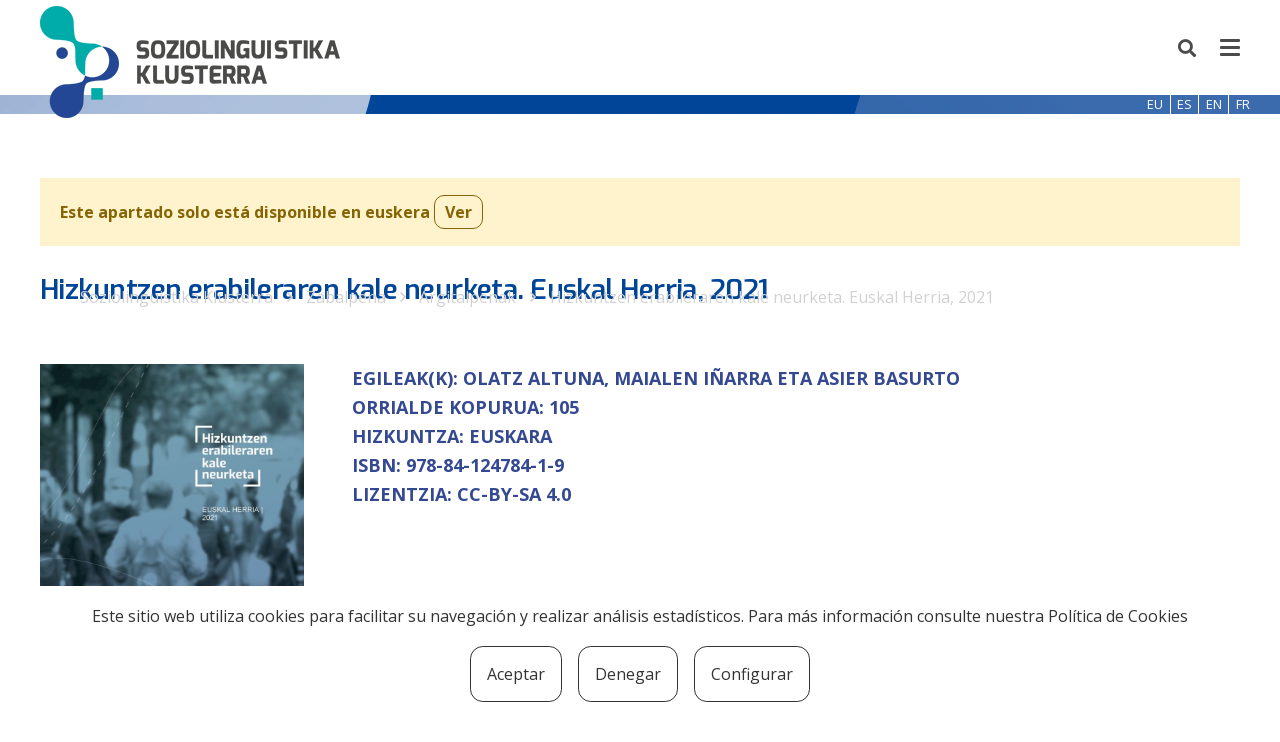

--- FILE ---
content_type: text/html; charset=utf-8
request_url: https://www.google.com/recaptcha/api2/anchor?ar=1&k=6Lf-A8AZAAAAAG7THXdpgwf8AyVyEoCFYiFN1yNs&co=aHR0cHM6Ly9zb3ppb2xpbmd1aXN0aWthLmV1czo0NDM.&hl=en&v=PoyoqOPhxBO7pBk68S4YbpHZ&size=invisible&anchor-ms=20000&execute-ms=30000&cb=2phz4mm5gwuq
body_size: 48907
content:
<!DOCTYPE HTML><html dir="ltr" lang="en"><head><meta http-equiv="Content-Type" content="text/html; charset=UTF-8">
<meta http-equiv="X-UA-Compatible" content="IE=edge">
<title>reCAPTCHA</title>
<style type="text/css">
/* cyrillic-ext */
@font-face {
  font-family: 'Roboto';
  font-style: normal;
  font-weight: 400;
  font-stretch: 100%;
  src: url(//fonts.gstatic.com/s/roboto/v48/KFO7CnqEu92Fr1ME7kSn66aGLdTylUAMa3GUBHMdazTgWw.woff2) format('woff2');
  unicode-range: U+0460-052F, U+1C80-1C8A, U+20B4, U+2DE0-2DFF, U+A640-A69F, U+FE2E-FE2F;
}
/* cyrillic */
@font-face {
  font-family: 'Roboto';
  font-style: normal;
  font-weight: 400;
  font-stretch: 100%;
  src: url(//fonts.gstatic.com/s/roboto/v48/KFO7CnqEu92Fr1ME7kSn66aGLdTylUAMa3iUBHMdazTgWw.woff2) format('woff2');
  unicode-range: U+0301, U+0400-045F, U+0490-0491, U+04B0-04B1, U+2116;
}
/* greek-ext */
@font-face {
  font-family: 'Roboto';
  font-style: normal;
  font-weight: 400;
  font-stretch: 100%;
  src: url(//fonts.gstatic.com/s/roboto/v48/KFO7CnqEu92Fr1ME7kSn66aGLdTylUAMa3CUBHMdazTgWw.woff2) format('woff2');
  unicode-range: U+1F00-1FFF;
}
/* greek */
@font-face {
  font-family: 'Roboto';
  font-style: normal;
  font-weight: 400;
  font-stretch: 100%;
  src: url(//fonts.gstatic.com/s/roboto/v48/KFO7CnqEu92Fr1ME7kSn66aGLdTylUAMa3-UBHMdazTgWw.woff2) format('woff2');
  unicode-range: U+0370-0377, U+037A-037F, U+0384-038A, U+038C, U+038E-03A1, U+03A3-03FF;
}
/* math */
@font-face {
  font-family: 'Roboto';
  font-style: normal;
  font-weight: 400;
  font-stretch: 100%;
  src: url(//fonts.gstatic.com/s/roboto/v48/KFO7CnqEu92Fr1ME7kSn66aGLdTylUAMawCUBHMdazTgWw.woff2) format('woff2');
  unicode-range: U+0302-0303, U+0305, U+0307-0308, U+0310, U+0312, U+0315, U+031A, U+0326-0327, U+032C, U+032F-0330, U+0332-0333, U+0338, U+033A, U+0346, U+034D, U+0391-03A1, U+03A3-03A9, U+03B1-03C9, U+03D1, U+03D5-03D6, U+03F0-03F1, U+03F4-03F5, U+2016-2017, U+2034-2038, U+203C, U+2040, U+2043, U+2047, U+2050, U+2057, U+205F, U+2070-2071, U+2074-208E, U+2090-209C, U+20D0-20DC, U+20E1, U+20E5-20EF, U+2100-2112, U+2114-2115, U+2117-2121, U+2123-214F, U+2190, U+2192, U+2194-21AE, U+21B0-21E5, U+21F1-21F2, U+21F4-2211, U+2213-2214, U+2216-22FF, U+2308-230B, U+2310, U+2319, U+231C-2321, U+2336-237A, U+237C, U+2395, U+239B-23B7, U+23D0, U+23DC-23E1, U+2474-2475, U+25AF, U+25B3, U+25B7, U+25BD, U+25C1, U+25CA, U+25CC, U+25FB, U+266D-266F, U+27C0-27FF, U+2900-2AFF, U+2B0E-2B11, U+2B30-2B4C, U+2BFE, U+3030, U+FF5B, U+FF5D, U+1D400-1D7FF, U+1EE00-1EEFF;
}
/* symbols */
@font-face {
  font-family: 'Roboto';
  font-style: normal;
  font-weight: 400;
  font-stretch: 100%;
  src: url(//fonts.gstatic.com/s/roboto/v48/KFO7CnqEu92Fr1ME7kSn66aGLdTylUAMaxKUBHMdazTgWw.woff2) format('woff2');
  unicode-range: U+0001-000C, U+000E-001F, U+007F-009F, U+20DD-20E0, U+20E2-20E4, U+2150-218F, U+2190, U+2192, U+2194-2199, U+21AF, U+21E6-21F0, U+21F3, U+2218-2219, U+2299, U+22C4-22C6, U+2300-243F, U+2440-244A, U+2460-24FF, U+25A0-27BF, U+2800-28FF, U+2921-2922, U+2981, U+29BF, U+29EB, U+2B00-2BFF, U+4DC0-4DFF, U+FFF9-FFFB, U+10140-1018E, U+10190-1019C, U+101A0, U+101D0-101FD, U+102E0-102FB, U+10E60-10E7E, U+1D2C0-1D2D3, U+1D2E0-1D37F, U+1F000-1F0FF, U+1F100-1F1AD, U+1F1E6-1F1FF, U+1F30D-1F30F, U+1F315, U+1F31C, U+1F31E, U+1F320-1F32C, U+1F336, U+1F378, U+1F37D, U+1F382, U+1F393-1F39F, U+1F3A7-1F3A8, U+1F3AC-1F3AF, U+1F3C2, U+1F3C4-1F3C6, U+1F3CA-1F3CE, U+1F3D4-1F3E0, U+1F3ED, U+1F3F1-1F3F3, U+1F3F5-1F3F7, U+1F408, U+1F415, U+1F41F, U+1F426, U+1F43F, U+1F441-1F442, U+1F444, U+1F446-1F449, U+1F44C-1F44E, U+1F453, U+1F46A, U+1F47D, U+1F4A3, U+1F4B0, U+1F4B3, U+1F4B9, U+1F4BB, U+1F4BF, U+1F4C8-1F4CB, U+1F4D6, U+1F4DA, U+1F4DF, U+1F4E3-1F4E6, U+1F4EA-1F4ED, U+1F4F7, U+1F4F9-1F4FB, U+1F4FD-1F4FE, U+1F503, U+1F507-1F50B, U+1F50D, U+1F512-1F513, U+1F53E-1F54A, U+1F54F-1F5FA, U+1F610, U+1F650-1F67F, U+1F687, U+1F68D, U+1F691, U+1F694, U+1F698, U+1F6AD, U+1F6B2, U+1F6B9-1F6BA, U+1F6BC, U+1F6C6-1F6CF, U+1F6D3-1F6D7, U+1F6E0-1F6EA, U+1F6F0-1F6F3, U+1F6F7-1F6FC, U+1F700-1F7FF, U+1F800-1F80B, U+1F810-1F847, U+1F850-1F859, U+1F860-1F887, U+1F890-1F8AD, U+1F8B0-1F8BB, U+1F8C0-1F8C1, U+1F900-1F90B, U+1F93B, U+1F946, U+1F984, U+1F996, U+1F9E9, U+1FA00-1FA6F, U+1FA70-1FA7C, U+1FA80-1FA89, U+1FA8F-1FAC6, U+1FACE-1FADC, U+1FADF-1FAE9, U+1FAF0-1FAF8, U+1FB00-1FBFF;
}
/* vietnamese */
@font-face {
  font-family: 'Roboto';
  font-style: normal;
  font-weight: 400;
  font-stretch: 100%;
  src: url(//fonts.gstatic.com/s/roboto/v48/KFO7CnqEu92Fr1ME7kSn66aGLdTylUAMa3OUBHMdazTgWw.woff2) format('woff2');
  unicode-range: U+0102-0103, U+0110-0111, U+0128-0129, U+0168-0169, U+01A0-01A1, U+01AF-01B0, U+0300-0301, U+0303-0304, U+0308-0309, U+0323, U+0329, U+1EA0-1EF9, U+20AB;
}
/* latin-ext */
@font-face {
  font-family: 'Roboto';
  font-style: normal;
  font-weight: 400;
  font-stretch: 100%;
  src: url(//fonts.gstatic.com/s/roboto/v48/KFO7CnqEu92Fr1ME7kSn66aGLdTylUAMa3KUBHMdazTgWw.woff2) format('woff2');
  unicode-range: U+0100-02BA, U+02BD-02C5, U+02C7-02CC, U+02CE-02D7, U+02DD-02FF, U+0304, U+0308, U+0329, U+1D00-1DBF, U+1E00-1E9F, U+1EF2-1EFF, U+2020, U+20A0-20AB, U+20AD-20C0, U+2113, U+2C60-2C7F, U+A720-A7FF;
}
/* latin */
@font-face {
  font-family: 'Roboto';
  font-style: normal;
  font-weight: 400;
  font-stretch: 100%;
  src: url(//fonts.gstatic.com/s/roboto/v48/KFO7CnqEu92Fr1ME7kSn66aGLdTylUAMa3yUBHMdazQ.woff2) format('woff2');
  unicode-range: U+0000-00FF, U+0131, U+0152-0153, U+02BB-02BC, U+02C6, U+02DA, U+02DC, U+0304, U+0308, U+0329, U+2000-206F, U+20AC, U+2122, U+2191, U+2193, U+2212, U+2215, U+FEFF, U+FFFD;
}
/* cyrillic-ext */
@font-face {
  font-family: 'Roboto';
  font-style: normal;
  font-weight: 500;
  font-stretch: 100%;
  src: url(//fonts.gstatic.com/s/roboto/v48/KFO7CnqEu92Fr1ME7kSn66aGLdTylUAMa3GUBHMdazTgWw.woff2) format('woff2');
  unicode-range: U+0460-052F, U+1C80-1C8A, U+20B4, U+2DE0-2DFF, U+A640-A69F, U+FE2E-FE2F;
}
/* cyrillic */
@font-face {
  font-family: 'Roboto';
  font-style: normal;
  font-weight: 500;
  font-stretch: 100%;
  src: url(//fonts.gstatic.com/s/roboto/v48/KFO7CnqEu92Fr1ME7kSn66aGLdTylUAMa3iUBHMdazTgWw.woff2) format('woff2');
  unicode-range: U+0301, U+0400-045F, U+0490-0491, U+04B0-04B1, U+2116;
}
/* greek-ext */
@font-face {
  font-family: 'Roboto';
  font-style: normal;
  font-weight: 500;
  font-stretch: 100%;
  src: url(//fonts.gstatic.com/s/roboto/v48/KFO7CnqEu92Fr1ME7kSn66aGLdTylUAMa3CUBHMdazTgWw.woff2) format('woff2');
  unicode-range: U+1F00-1FFF;
}
/* greek */
@font-face {
  font-family: 'Roboto';
  font-style: normal;
  font-weight: 500;
  font-stretch: 100%;
  src: url(//fonts.gstatic.com/s/roboto/v48/KFO7CnqEu92Fr1ME7kSn66aGLdTylUAMa3-UBHMdazTgWw.woff2) format('woff2');
  unicode-range: U+0370-0377, U+037A-037F, U+0384-038A, U+038C, U+038E-03A1, U+03A3-03FF;
}
/* math */
@font-face {
  font-family: 'Roboto';
  font-style: normal;
  font-weight: 500;
  font-stretch: 100%;
  src: url(//fonts.gstatic.com/s/roboto/v48/KFO7CnqEu92Fr1ME7kSn66aGLdTylUAMawCUBHMdazTgWw.woff2) format('woff2');
  unicode-range: U+0302-0303, U+0305, U+0307-0308, U+0310, U+0312, U+0315, U+031A, U+0326-0327, U+032C, U+032F-0330, U+0332-0333, U+0338, U+033A, U+0346, U+034D, U+0391-03A1, U+03A3-03A9, U+03B1-03C9, U+03D1, U+03D5-03D6, U+03F0-03F1, U+03F4-03F5, U+2016-2017, U+2034-2038, U+203C, U+2040, U+2043, U+2047, U+2050, U+2057, U+205F, U+2070-2071, U+2074-208E, U+2090-209C, U+20D0-20DC, U+20E1, U+20E5-20EF, U+2100-2112, U+2114-2115, U+2117-2121, U+2123-214F, U+2190, U+2192, U+2194-21AE, U+21B0-21E5, U+21F1-21F2, U+21F4-2211, U+2213-2214, U+2216-22FF, U+2308-230B, U+2310, U+2319, U+231C-2321, U+2336-237A, U+237C, U+2395, U+239B-23B7, U+23D0, U+23DC-23E1, U+2474-2475, U+25AF, U+25B3, U+25B7, U+25BD, U+25C1, U+25CA, U+25CC, U+25FB, U+266D-266F, U+27C0-27FF, U+2900-2AFF, U+2B0E-2B11, U+2B30-2B4C, U+2BFE, U+3030, U+FF5B, U+FF5D, U+1D400-1D7FF, U+1EE00-1EEFF;
}
/* symbols */
@font-face {
  font-family: 'Roboto';
  font-style: normal;
  font-weight: 500;
  font-stretch: 100%;
  src: url(//fonts.gstatic.com/s/roboto/v48/KFO7CnqEu92Fr1ME7kSn66aGLdTylUAMaxKUBHMdazTgWw.woff2) format('woff2');
  unicode-range: U+0001-000C, U+000E-001F, U+007F-009F, U+20DD-20E0, U+20E2-20E4, U+2150-218F, U+2190, U+2192, U+2194-2199, U+21AF, U+21E6-21F0, U+21F3, U+2218-2219, U+2299, U+22C4-22C6, U+2300-243F, U+2440-244A, U+2460-24FF, U+25A0-27BF, U+2800-28FF, U+2921-2922, U+2981, U+29BF, U+29EB, U+2B00-2BFF, U+4DC0-4DFF, U+FFF9-FFFB, U+10140-1018E, U+10190-1019C, U+101A0, U+101D0-101FD, U+102E0-102FB, U+10E60-10E7E, U+1D2C0-1D2D3, U+1D2E0-1D37F, U+1F000-1F0FF, U+1F100-1F1AD, U+1F1E6-1F1FF, U+1F30D-1F30F, U+1F315, U+1F31C, U+1F31E, U+1F320-1F32C, U+1F336, U+1F378, U+1F37D, U+1F382, U+1F393-1F39F, U+1F3A7-1F3A8, U+1F3AC-1F3AF, U+1F3C2, U+1F3C4-1F3C6, U+1F3CA-1F3CE, U+1F3D4-1F3E0, U+1F3ED, U+1F3F1-1F3F3, U+1F3F5-1F3F7, U+1F408, U+1F415, U+1F41F, U+1F426, U+1F43F, U+1F441-1F442, U+1F444, U+1F446-1F449, U+1F44C-1F44E, U+1F453, U+1F46A, U+1F47D, U+1F4A3, U+1F4B0, U+1F4B3, U+1F4B9, U+1F4BB, U+1F4BF, U+1F4C8-1F4CB, U+1F4D6, U+1F4DA, U+1F4DF, U+1F4E3-1F4E6, U+1F4EA-1F4ED, U+1F4F7, U+1F4F9-1F4FB, U+1F4FD-1F4FE, U+1F503, U+1F507-1F50B, U+1F50D, U+1F512-1F513, U+1F53E-1F54A, U+1F54F-1F5FA, U+1F610, U+1F650-1F67F, U+1F687, U+1F68D, U+1F691, U+1F694, U+1F698, U+1F6AD, U+1F6B2, U+1F6B9-1F6BA, U+1F6BC, U+1F6C6-1F6CF, U+1F6D3-1F6D7, U+1F6E0-1F6EA, U+1F6F0-1F6F3, U+1F6F7-1F6FC, U+1F700-1F7FF, U+1F800-1F80B, U+1F810-1F847, U+1F850-1F859, U+1F860-1F887, U+1F890-1F8AD, U+1F8B0-1F8BB, U+1F8C0-1F8C1, U+1F900-1F90B, U+1F93B, U+1F946, U+1F984, U+1F996, U+1F9E9, U+1FA00-1FA6F, U+1FA70-1FA7C, U+1FA80-1FA89, U+1FA8F-1FAC6, U+1FACE-1FADC, U+1FADF-1FAE9, U+1FAF0-1FAF8, U+1FB00-1FBFF;
}
/* vietnamese */
@font-face {
  font-family: 'Roboto';
  font-style: normal;
  font-weight: 500;
  font-stretch: 100%;
  src: url(//fonts.gstatic.com/s/roboto/v48/KFO7CnqEu92Fr1ME7kSn66aGLdTylUAMa3OUBHMdazTgWw.woff2) format('woff2');
  unicode-range: U+0102-0103, U+0110-0111, U+0128-0129, U+0168-0169, U+01A0-01A1, U+01AF-01B0, U+0300-0301, U+0303-0304, U+0308-0309, U+0323, U+0329, U+1EA0-1EF9, U+20AB;
}
/* latin-ext */
@font-face {
  font-family: 'Roboto';
  font-style: normal;
  font-weight: 500;
  font-stretch: 100%;
  src: url(//fonts.gstatic.com/s/roboto/v48/KFO7CnqEu92Fr1ME7kSn66aGLdTylUAMa3KUBHMdazTgWw.woff2) format('woff2');
  unicode-range: U+0100-02BA, U+02BD-02C5, U+02C7-02CC, U+02CE-02D7, U+02DD-02FF, U+0304, U+0308, U+0329, U+1D00-1DBF, U+1E00-1E9F, U+1EF2-1EFF, U+2020, U+20A0-20AB, U+20AD-20C0, U+2113, U+2C60-2C7F, U+A720-A7FF;
}
/* latin */
@font-face {
  font-family: 'Roboto';
  font-style: normal;
  font-weight: 500;
  font-stretch: 100%;
  src: url(//fonts.gstatic.com/s/roboto/v48/KFO7CnqEu92Fr1ME7kSn66aGLdTylUAMa3yUBHMdazQ.woff2) format('woff2');
  unicode-range: U+0000-00FF, U+0131, U+0152-0153, U+02BB-02BC, U+02C6, U+02DA, U+02DC, U+0304, U+0308, U+0329, U+2000-206F, U+20AC, U+2122, U+2191, U+2193, U+2212, U+2215, U+FEFF, U+FFFD;
}
/* cyrillic-ext */
@font-face {
  font-family: 'Roboto';
  font-style: normal;
  font-weight: 900;
  font-stretch: 100%;
  src: url(//fonts.gstatic.com/s/roboto/v48/KFO7CnqEu92Fr1ME7kSn66aGLdTylUAMa3GUBHMdazTgWw.woff2) format('woff2');
  unicode-range: U+0460-052F, U+1C80-1C8A, U+20B4, U+2DE0-2DFF, U+A640-A69F, U+FE2E-FE2F;
}
/* cyrillic */
@font-face {
  font-family: 'Roboto';
  font-style: normal;
  font-weight: 900;
  font-stretch: 100%;
  src: url(//fonts.gstatic.com/s/roboto/v48/KFO7CnqEu92Fr1ME7kSn66aGLdTylUAMa3iUBHMdazTgWw.woff2) format('woff2');
  unicode-range: U+0301, U+0400-045F, U+0490-0491, U+04B0-04B1, U+2116;
}
/* greek-ext */
@font-face {
  font-family: 'Roboto';
  font-style: normal;
  font-weight: 900;
  font-stretch: 100%;
  src: url(//fonts.gstatic.com/s/roboto/v48/KFO7CnqEu92Fr1ME7kSn66aGLdTylUAMa3CUBHMdazTgWw.woff2) format('woff2');
  unicode-range: U+1F00-1FFF;
}
/* greek */
@font-face {
  font-family: 'Roboto';
  font-style: normal;
  font-weight: 900;
  font-stretch: 100%;
  src: url(//fonts.gstatic.com/s/roboto/v48/KFO7CnqEu92Fr1ME7kSn66aGLdTylUAMa3-UBHMdazTgWw.woff2) format('woff2');
  unicode-range: U+0370-0377, U+037A-037F, U+0384-038A, U+038C, U+038E-03A1, U+03A3-03FF;
}
/* math */
@font-face {
  font-family: 'Roboto';
  font-style: normal;
  font-weight: 900;
  font-stretch: 100%;
  src: url(//fonts.gstatic.com/s/roboto/v48/KFO7CnqEu92Fr1ME7kSn66aGLdTylUAMawCUBHMdazTgWw.woff2) format('woff2');
  unicode-range: U+0302-0303, U+0305, U+0307-0308, U+0310, U+0312, U+0315, U+031A, U+0326-0327, U+032C, U+032F-0330, U+0332-0333, U+0338, U+033A, U+0346, U+034D, U+0391-03A1, U+03A3-03A9, U+03B1-03C9, U+03D1, U+03D5-03D6, U+03F0-03F1, U+03F4-03F5, U+2016-2017, U+2034-2038, U+203C, U+2040, U+2043, U+2047, U+2050, U+2057, U+205F, U+2070-2071, U+2074-208E, U+2090-209C, U+20D0-20DC, U+20E1, U+20E5-20EF, U+2100-2112, U+2114-2115, U+2117-2121, U+2123-214F, U+2190, U+2192, U+2194-21AE, U+21B0-21E5, U+21F1-21F2, U+21F4-2211, U+2213-2214, U+2216-22FF, U+2308-230B, U+2310, U+2319, U+231C-2321, U+2336-237A, U+237C, U+2395, U+239B-23B7, U+23D0, U+23DC-23E1, U+2474-2475, U+25AF, U+25B3, U+25B7, U+25BD, U+25C1, U+25CA, U+25CC, U+25FB, U+266D-266F, U+27C0-27FF, U+2900-2AFF, U+2B0E-2B11, U+2B30-2B4C, U+2BFE, U+3030, U+FF5B, U+FF5D, U+1D400-1D7FF, U+1EE00-1EEFF;
}
/* symbols */
@font-face {
  font-family: 'Roboto';
  font-style: normal;
  font-weight: 900;
  font-stretch: 100%;
  src: url(//fonts.gstatic.com/s/roboto/v48/KFO7CnqEu92Fr1ME7kSn66aGLdTylUAMaxKUBHMdazTgWw.woff2) format('woff2');
  unicode-range: U+0001-000C, U+000E-001F, U+007F-009F, U+20DD-20E0, U+20E2-20E4, U+2150-218F, U+2190, U+2192, U+2194-2199, U+21AF, U+21E6-21F0, U+21F3, U+2218-2219, U+2299, U+22C4-22C6, U+2300-243F, U+2440-244A, U+2460-24FF, U+25A0-27BF, U+2800-28FF, U+2921-2922, U+2981, U+29BF, U+29EB, U+2B00-2BFF, U+4DC0-4DFF, U+FFF9-FFFB, U+10140-1018E, U+10190-1019C, U+101A0, U+101D0-101FD, U+102E0-102FB, U+10E60-10E7E, U+1D2C0-1D2D3, U+1D2E0-1D37F, U+1F000-1F0FF, U+1F100-1F1AD, U+1F1E6-1F1FF, U+1F30D-1F30F, U+1F315, U+1F31C, U+1F31E, U+1F320-1F32C, U+1F336, U+1F378, U+1F37D, U+1F382, U+1F393-1F39F, U+1F3A7-1F3A8, U+1F3AC-1F3AF, U+1F3C2, U+1F3C4-1F3C6, U+1F3CA-1F3CE, U+1F3D4-1F3E0, U+1F3ED, U+1F3F1-1F3F3, U+1F3F5-1F3F7, U+1F408, U+1F415, U+1F41F, U+1F426, U+1F43F, U+1F441-1F442, U+1F444, U+1F446-1F449, U+1F44C-1F44E, U+1F453, U+1F46A, U+1F47D, U+1F4A3, U+1F4B0, U+1F4B3, U+1F4B9, U+1F4BB, U+1F4BF, U+1F4C8-1F4CB, U+1F4D6, U+1F4DA, U+1F4DF, U+1F4E3-1F4E6, U+1F4EA-1F4ED, U+1F4F7, U+1F4F9-1F4FB, U+1F4FD-1F4FE, U+1F503, U+1F507-1F50B, U+1F50D, U+1F512-1F513, U+1F53E-1F54A, U+1F54F-1F5FA, U+1F610, U+1F650-1F67F, U+1F687, U+1F68D, U+1F691, U+1F694, U+1F698, U+1F6AD, U+1F6B2, U+1F6B9-1F6BA, U+1F6BC, U+1F6C6-1F6CF, U+1F6D3-1F6D7, U+1F6E0-1F6EA, U+1F6F0-1F6F3, U+1F6F7-1F6FC, U+1F700-1F7FF, U+1F800-1F80B, U+1F810-1F847, U+1F850-1F859, U+1F860-1F887, U+1F890-1F8AD, U+1F8B0-1F8BB, U+1F8C0-1F8C1, U+1F900-1F90B, U+1F93B, U+1F946, U+1F984, U+1F996, U+1F9E9, U+1FA00-1FA6F, U+1FA70-1FA7C, U+1FA80-1FA89, U+1FA8F-1FAC6, U+1FACE-1FADC, U+1FADF-1FAE9, U+1FAF0-1FAF8, U+1FB00-1FBFF;
}
/* vietnamese */
@font-face {
  font-family: 'Roboto';
  font-style: normal;
  font-weight: 900;
  font-stretch: 100%;
  src: url(//fonts.gstatic.com/s/roboto/v48/KFO7CnqEu92Fr1ME7kSn66aGLdTylUAMa3OUBHMdazTgWw.woff2) format('woff2');
  unicode-range: U+0102-0103, U+0110-0111, U+0128-0129, U+0168-0169, U+01A0-01A1, U+01AF-01B0, U+0300-0301, U+0303-0304, U+0308-0309, U+0323, U+0329, U+1EA0-1EF9, U+20AB;
}
/* latin-ext */
@font-face {
  font-family: 'Roboto';
  font-style: normal;
  font-weight: 900;
  font-stretch: 100%;
  src: url(//fonts.gstatic.com/s/roboto/v48/KFO7CnqEu92Fr1ME7kSn66aGLdTylUAMa3KUBHMdazTgWw.woff2) format('woff2');
  unicode-range: U+0100-02BA, U+02BD-02C5, U+02C7-02CC, U+02CE-02D7, U+02DD-02FF, U+0304, U+0308, U+0329, U+1D00-1DBF, U+1E00-1E9F, U+1EF2-1EFF, U+2020, U+20A0-20AB, U+20AD-20C0, U+2113, U+2C60-2C7F, U+A720-A7FF;
}
/* latin */
@font-face {
  font-family: 'Roboto';
  font-style: normal;
  font-weight: 900;
  font-stretch: 100%;
  src: url(//fonts.gstatic.com/s/roboto/v48/KFO7CnqEu92Fr1ME7kSn66aGLdTylUAMa3yUBHMdazQ.woff2) format('woff2');
  unicode-range: U+0000-00FF, U+0131, U+0152-0153, U+02BB-02BC, U+02C6, U+02DA, U+02DC, U+0304, U+0308, U+0329, U+2000-206F, U+20AC, U+2122, U+2191, U+2193, U+2212, U+2215, U+FEFF, U+FFFD;
}

</style>
<link rel="stylesheet" type="text/css" href="https://www.gstatic.com/recaptcha/releases/PoyoqOPhxBO7pBk68S4YbpHZ/styles__ltr.css">
<script nonce="ZCCR9bYHMHdFN3RvnT00dA" type="text/javascript">window['__recaptcha_api'] = 'https://www.google.com/recaptcha/api2/';</script>
<script type="text/javascript" src="https://www.gstatic.com/recaptcha/releases/PoyoqOPhxBO7pBk68S4YbpHZ/recaptcha__en.js" nonce="ZCCR9bYHMHdFN3RvnT00dA">
      
    </script></head>
<body><div id="rc-anchor-alert" class="rc-anchor-alert"></div>
<input type="hidden" id="recaptcha-token" value="[base64]">
<script type="text/javascript" nonce="ZCCR9bYHMHdFN3RvnT00dA">
      recaptcha.anchor.Main.init("[\x22ainput\x22,[\x22bgdata\x22,\x22\x22,\[base64]/[base64]/bmV3IFpbdF0obVswXSk6Sz09Mj9uZXcgWlt0XShtWzBdLG1bMV0pOks9PTM/bmV3IFpbdF0obVswXSxtWzFdLG1bMl0pOks9PTQ/[base64]/[base64]/[base64]/[base64]/[base64]/[base64]/[base64]/[base64]/[base64]/[base64]/[base64]/[base64]/[base64]/[base64]\\u003d\\u003d\x22,\[base64]\\u003d\\u003d\x22,\x22KhAYw43Cm0/[base64]/wo1SW2w3HcOow5nDjsOVQsKnKsOdw7jCqBQTw4bCosK0GcK5NxjDuVcSwrjDh8KTwrTDm8Kew4t8AsO0w7gFMMKAB0ASwp/DvzUgeFg+NjbDrFTDsiNAYDfClMOqw6dmVcKPOBBww6V0UsObwpVmw5XCiQcGdcOVwplnXMKewo4bS2hpw5gawr8awqjDm8Kuw5/Di39aw7Afw4TDiQMrQ8OywrhvUsKELFbCtg7DvloYccKRXXLCkyZ0E8KLJMKdw43CiSDDuHM9wpUUwpl3w610w5HDrMO7w7/DlcKMcgfDlxw4Q2hpCQIJwqh7wpkhwrdiw4twJBDCphDCvMKAwpsTw5BWw5fCk0sew5bCpS7Dv8KKw4rCnn7DuR3Cp8O5BTFlPcOXw5pGwpzCpcOwwqIJwqZ2w6g/WMOhworDj8KQGXDCnsO3wr0Kw5TDiT44w47Dj8K0EUojUSPCriNDUMObS2zDh8KewrzCkCfCr8OIw4DCqcK2woIcTMKgd8KWOcOXwrrDtGV4woRWwofCqXkzI8Kud8KHWhzCoFUoAsKFwqrDu8OlDiM9GV3CpHXCsGbCiUAQK8OydcORR2fConrDuS/Dh2/DiMOkUcOmwrLCs8OOwqtoMB/DkcOCAMOQwo/Co8K/CMKbVSZfXFDDv8OIAcOvCnMWw6xzw47Dqyo6w4fDssKuwr0Cw5QwWkI3Hgxqwr5xwpnClmsrTcKUw57CvSI5IhrDjiFBEMKAUMOHbzXDg8OYwoAcDsKbPiFlw4Ujw5/DrsO+FTfDo1nDncKDPmYQw7DCq8KBw4vCn8OTwoHCr3EGwqHCmxXCjsOZBHZ7aTkEwoDCrcO0w4bCtMKMw5E7UTpjWU8IwoPCm3jDqErCqMOYw7/[base64]/DglrCqMKFdQlQPsKKY8OMwq3Dq8Krwpg8wqrDtGEww5zDosKDw6JaG8O0ecKtYnHCv8ODAsKFwpsaOXgiGMKkw7R9wpFDLsKdKMKLw4HCvS/CjsKFNcOUUG7DocOEb8KWJ8OAw757wrnCosOadTIgQ8OqZwUzw55Ew7NpWycAUcOKeytYcMK1FQvDllLDkMKMw5pnw4/CrsKzw4fDi8KyXUgBwoNqTMKZJhPDlsK5wohyLCc4wqzCthHDhQQvdsOjwp1fwod5HsKffsOVwrPDomMLWhxWdkLDv1nChy/Ck8Ouw5nDtcKiLcKHN01mwqvDrh8CBsKXw7nCjmkEEmPCgVJQwoY0PsKDMgTDqcOoIcKUQQBXbCAzOsOEJwrDiMKmw598KVEQwqbCiHYVwqbDoMOfZCoUZQNjwpNswp7CocO1w7/CvDrCpMOpIMOewrnCrT/[base64]/DsgTDjsKoY8Knw7bCkcK5XxTCg8KrQRLDkMOMKycCAcK3bsO3wqTDlTTDjcK0w7zCpMK8wrfDsSRZcSl9wr87Ym/DiMOYw4BvwpcFw5MZwrPDgMKmKzksw6Bsw7DCqGjDn8O4HcOnE8Oyw7rDhMKKTQA7woMaZXE8MsKww5vCuyrDq8K/woUbesKlIRw/w7vDmFDDiCDCgFzCocOHwp5XccOswo7CpMKQZsKowp9rw4PCnkzDlMOKW8K4wrEqwrN5eWw4wqfCo8OZZE9HwpVFw4XCi2tvw4wILjkuw5Aow7PDn8O8EmYLaSXDm8OjwoVPcsKiwq7DvcOcJ8KRUcOnMcKcOR/[base64]/w7HCmQRqw7LCqcOmwpR/w6PCs8KzMHPCisOBT1Uyw5TCvMK9w6wTwr4Aw7DClSJVwo3Dul1Qw5/CkcOgE8Kkwqodc8KvwrFzw54/[base64]/Cp37DoS8bwpAEwqjDgsOUeE/[base64]/worDmj5ww5zCscOgwrpBNlrCmlNIR2HDjVACwp/[base64]/w6I1XXvCqFBlBcOGXA/[base64]/[base64]/CjMKTb8KiwoLCryHDqA4Ew70fIj3Cr8ONCMO4KcOiX8O9DcK2woEvQlfCpxjCn8KqG8KLw5TDmg3CiGA7w6/CisOhwqTCgsKJBwDCh8OBw4gUAzvCg8KRJkpxb3/[base64]/DisKrw4DCniJrwqvCl3cXNzTDrgXCvx8vwrTChcKqSsOJw6HClcKXwo8Sd3DCoSXCp8KswpXCqzsXwp0bTsOPw4/Cv8Krwp7CusKIIcOFFcK7w4LDqcOXw7bCgUDChWwww7fCtwfCkE5nw6/CplR0w4rDhUtIwpPCq2zDiHTDjsK0IsObDsKbScKnw70RwrTCk03DtsOdw7QQw49AYFQpw7NeTUddwrxlwqNmw7Fuw77Cu8ORMsOBw5fDu8ObN8OYDwFsA8KodifDrzXCtSLDmMKBX8OYMcOww4pMwrXCsRPCucOKwqvDjMK/RUVyw6wSwqDDtsKjw4InHDV5W8KNeA3CksO0OH/DsMK+F8KlVlXDhTsgasKuw57ChwXDlsOob0cSwpYBwocGwp1/GEM8wqt1wpjClGFHJcOFTcK9wr5vYmoSB27CoBM0wpDDoGXDm8KOc0HDgcOVN8OAw5HDhcOnCMOiOMOlIlfCicODMhREw7Q5GMKDZsOpwqHDmSYmEFLDj00cw4FowqMIZQ4VBsKeYsKMw5oHw6c1w6pabsK5wrFjw5xfbcKVDsK/[base64]/DuMKMw7LDhsKswqIRw4bCmzdDw6LCkcKUMcK1w7Z/[base64]/CoVAVwoJ2wprDhcOSYcK2c8OMZlwfJgQ7XcKZwo4ww4IcaGALTsOGDzsOBTXDuz9hfcOqMxwGLMKtI1/[base64]/DlMK2U3I+w5/DicKJw4JoQT7ChsK1QmvDjcKFQFLDtMKBw6pRSsKeMsKwwpN8YnnDisOuw4jDuD3DisKaw7bDvy3DssKIwqJySGd/WA8ewqTDr8K1QDPDplIkVcOuw5RBw7wIw78FB2/DhcKJHULCksKIM8OtwrbDkjdkw4LCsXl5wotOwprDhgXDosORwo1GOcKFwoXDlcO5w5DCqsOuw5sGYD7CuhILbMOKwrzDpMK/[base64]/bcOywp3Dg2VuwonChg/Cq8OEwpLCjcO5EcOjHBYgw43ClGBmwpkZwrBDEGxGLUTDj8Oowpp+SDF3w4TCqBTCiC3DgAp8EmhHFSwOwpFMw6PCqMOQwp/Ct8KUfsOTw7Uwwosmwo8/woPDgsOBwpLDlsKZGsKUIXUrdzNSFcO7w695w5EUw5U6wrDChRMaQmEJcMK7OsO2XHDDm8KFWzt1w5LCmsOBwqvDgU3Dg2nDmcONwo3CusKWw5MdwrjDvcO/[base64]/Do1RSVCHCsVfCnkdyeUBVUsKfbMOrw7BlZHDCpQJEBsK/fiFBwoQGw6TDnsK8LsKywpDDtsKaw6Faw4NFHcK+NWHDr8OsT8O6w4bDr1PCjMOxwrkmF8KtCzTClcOPM2hkTcOaw6TChQrDgMObAWU9wpnDvWPCqsOWwrnDo8OufAnDksK2wr/Cu1DCn1waw7zCq8Kpwrk6w5QVwrDCgsKGwrjDtGnDv8KSwonDoUR1wqxUw4YNw4LDuMKvecKGw50MA8OXFcKafRDCn8ONwoVQw7/CoWLDmwQCCE/DjQNbw4HDhg8RZSXCvQrCvcKcZMONw4lKbRzDhsKKK2gmw57CpsO6w4HDpMKHfsO1wpR0NlnDqMOqUn8ww5LCvUHCh8KXw6HDrUXDgUrDgMKnDhwxBcOMw6EoMGbDm8O/wr4/[base64]/[base64]/Dhg/DrcKrw4VRwrvDpztyQlAfOkhMw7E7wq3CpijCjVXDr1Y7w7d6EzEMKzXChsOEDMOuwr0QHx0JQh3Dv8KIe21fTHQqccO3VcKpLChxQizCscOjccKfKhA/aRllby8UwrvDtD9gPcK+wq3CoSLDngZAw7I+wq4XPFYDw6DCmgbCk1HDvsKCw5JBw4IFdMODw7sBw6DCvcKxGGzDmsKhTMK2asKMw7LDlMOBw7XCrQHCqwszBz/CtQEgWEXDvcKkwo1swp7Dm8Knw4/DrAYnwpMfNl7Dqhwiwp3Dh2TDiEIiwovDqF/[base64]/AMK0XMONEgXCuMOTwp3DoUV/BcOxDMKMw5jDmgXDucOUwr/CrsK5bcKPw4rCssOsw4zDvjxXG8KNV8OODgwATMK/[base64]/eMOMenE1e3PDmsODwqZSFmbDmTXDnTnCmcKNfsKyw6I9QsOpw5DDvUnCtBPClyPDgcKqIFkQwoVpwozCk0HDkicrw4tQDAgEYMOQCMOFw5TCgcOJVnfDs8KKVsOzwpwgYMKpw710w7jDnTtZRcKhJxRBUMOrwqxlw4rCmSDCkE00KnnDn8KNwpIEwp/Cp0HCgcKqwrZww6BNPgLDtCRIwqfCkMKaVMKOw6Nrwox7f8OldVYMw5XCgSLDhcOaw4gFXEENVnrCp17ClhALwq/DozrCjcOsb0nCmMK2c0nClsKcLXdVw6/DlsOdwrLCpcOYIFdBYMKWw4R2Fmxkwp8BfMKbacKQw4ZzPsKPAR8reMOBPMKyw7XCncOfwocMdMKQOjHCt8O5KTrCtcK/w6HCgjvCpcKuEUwBSsOhw7nDsHM9w4DCq8KcZ8Omw55aTMKvUnfCuMKswr3Crh7CmAc3wqcgSWp6wr/CjTRiw6dqw7PCr8Kvw7LDlMOvEEpkwqdEwpZlM8KpTXTCgRPCqAVbw7/CoMKiNcKmeVFYwqNUwoDDvBQVcDIMOAhlwpDCgsKSCcO5wrXDl8KkCgErAy1fMFPDuAvDnsOhaHbCkMOZR8Oya8Ogw4YAw7EPwozCoBlTCcOvwpQDXsO2w6XCm8O0MMOhTBfCqMO8HwjClsOkEcOVw5LDrHvCkcOLwoDCmW/CtTXCj17DgQwvwrwqw5k5T8OxwrM4WRFfwp7DiC7DtMO9ZMKsPE/DocKgwqnCgWcEwqEMeMOzw6htw59YHcKWccOQwq57LUU/PsO/[base64]/DpsO9wpkUw5klwojDgjjDt0fCvMKnQ8KbwpJLaD13YMO8U8KTdDlqfmVQI8OCDsK/Y8OSw50EAypvwqHCh8K/UsOaPcOOwo/CvMKbw6LCnFXDvy8HacOcXcO8DsOZU8KEHsOaw55lwqVLwqjCgcOPOBwRZsK/w7HCjWzDh0ZkJcKbTCQPJnfDh0c3JULDmA7DqMOMw7HCq0R4wpfCh0cJTnNOUcO+wqw1w4F8w412J2XCiHs2wpkESB7DuyzDmELDssObw5DDgDcxMMK5wobDksOtXnwJUwF3wqUROsO2wo7CsgBkwrZIHBEMw4J/w4zCpQUBJhVuw5VMUMO6B8Odw57DgMKWw6F1w6DCmhfDssO0wo0qGMKxwqhRw6heI1l6w54IK8KDLhvDkcOBcsOLOMKYIsOYfMOSRR7Cv8OMCsOVw58ZPRV4wqvCghjDoC/DicKTH2DDuDwKwp9za8Ksw5Qxwq5eJ8KsbMO+ByZABBICw4UHwprDlwfDmXwYw7jCusOubB4ITcOQwqDCqEsBwpEAesOuworCgMK7wqHDrEHCiVkYYGUjBMKwOMKPOsOuKcKJwrdqw6ZXw7wOeMOiw4xcBMOPK3VWVcKiwpI4wqzDggs/UjtDw5RtwrfDtQVVwpvDtMO3STUEMMKzGwvCtxLCsMKoUMOjcHnDsmjDmcKfQsK1w7x5wozDvcOVM07Cs8OhcGNhwr5CbTbDqF3DmQjDhFTCsmpqw4p4w59MwpdOw60vw77DisO2TsKme8KJwp3Cp8Oowot/[base64]/CscOBblg/D8KMFVlbOGnDpm1BAMK+w44OTMKcbGHCiRwxDBPDlcO3w6LCm8Kcw4zDsWvDjsKNAkvDhsOJw7DDiMK8w6drN0Qiw4JPDMKfwrNHwrQoIcOFcyjDi8KVwo3Ds8OvwrPCjw1Gw7EKB8OIw4vDvDXCssO/PMOOw6F+wp45w6lbwp0CZFPDkxcWw4c1dMOxw45mJMKVW8OBdBsdw4fDqCDCtn/CpFjDuEzCiVTDnH4ycDbCnHPDjB9DaMOYwpQVwoRZwo4jwpdow7h7QMOWJyHDjmx7DsKDw40TeQBYwqMEKcKCw6Q2w4fCrcK6wrVmXMOgwok7P8OfworDlcKEw5LCiDVGwp7CqAYvIsKCIMKRFsO5w5MGw6l8w4xRYgTCh8KNLVvCtcKEFkxgwp/DhBMEWCDDm8Oaw6AAw6kZCSYsc8OawpvCi1LDosOMNcKocsKUWMOKei/CvMKww5jDtjYBw5HDr8KYwoHCuQ1EwojCp8KKwpZrwp1Ow43DsxoaCGDCucOwQ8Oyw4ZHw4DChC/CkElaw5ZAw5jCgBHDqQZtJ8OFM3HDjcKQLy3DmRU8LcKrwrzDksKmf8O5Iy9Kw6ZQPsKKw6fCmMKIw5LDksKuQTgSwrbCjgMqF8K7w6LCsysVMgTDqMKQwqQUw6HDiAU1W8KVwpbCp2bDomNzw5/[base64]/CnMK7w6gcwqvCvMKcw7XCix9XwoHDpCpoLcO3CFtPwqXDhMK+w7DDkQ4AIsK9OMKKw6ZDc8KeElJnw5YpZ8Ohwod0w6IYw53CkGwHw6DDgcKkw5jCvcOGCEVzAcOjNkrCrVPDrFpzwoTCt8O0worDnjDCl8KgN1zCmcKzwovCucKpd0/DkgLCqVc3w7jDucK3AMOUVcKjw6wCw4nDmsO3w7sow7jCrsKAw7HDjhfDl3R5csOZwrgWGlDCj8K0w4rChMOawqvChlfDssOuw5bCoxHDhMK2w6HCnMKMw6xyDyhILcO2wpg2wrpBA8OZLQ4wWsKJBUnDnMK2N8KIw4vCnQDDuBVlQH58wrrDsHECWl/[base64]/CuTwqwql8TDLCvcOrw6ZXVkPDsxHDssOkaGDDvcKnVTovAcOobQ47w6rCh8O4HTxXw4ZaZh85w6UYPgrCh8KtwrwxCMOCwpzCrcOdChXCjsKywrDDpBXDlsKkw4Udw4lNJXjCscOofMOCQmnCt8KJMj/Cn8KiwqEqXzYGwrcuTnEqbsK7wqEiwoLCv8OTwqZsDCPDnHoiwoELw58Iw4xaw4Ufw7/Dv8O+w7AgUcK0ORjCnMKpwoxmwqvDqlLDpMK/w6F/ITV/w5XChMKkw5ZYCjRYw4bCj37DoMObX8Ksw5/CgEN9wrJmw409wqTCvcKTw6dAQwDDkT7DgAXCmcKCesK3wpgcw4HDncOOYC/DtWfCj0PCo0HCmsOOTMO9TMKTXn3Dm8KTw6DCqcOXbMKqw5vCv8OFTcKKWMKTKMOJw4lzDMOEOsOGw4XCjMKBwpgtwrpOwrIOw4UEw4/DisKHwonCssKzQgUAKx9QQGNuwo8gw4vCqcOdw73Ct2nClcOfVGclwrxDA3MFw7gNFG7Dgm7Cnz0dw48mw5M2w4RswpoHwrHDsSx2bcO4w4/[base64]/CRMgFcKjKCIPEcKeJMKEeCTCr1fDh8KjHDNVwoQyw5VZwpDDqcOjeENIasKiw6rCgTTDlivCtcK7woTDi1ZlCxgWwqYnwoDCmW3CnVjChRpbwrfCnEnDtU3DnQjDoMO4wpMlw74CKUPDqsKSwqFdw4UaFsKVw4LDpsOJwrjCoyNdwprCl8KDJ8Odwq/DmcOBw7ZCw7DCisK8w70XwqjCtMOhw5hsw6/Cn1c+wpzCvMK0w6x6w7wKw4MHNcK2eCDDkDTDg8KPwoEVwqfDsMO5Em3Cq8Kgwq3CllU7PsKYw40uwobCpMK2KsK6GTzDhnDCgD7CjEQbNsKiQybCoMKZwpFSwpQhfsK9w77DuD/CtsOYd3XCrVdhOMK9X8ODMFzCmELCgm7Cn0kyTcKWwr/DqzduDURxDwJqXFI1w5FHIlbDhFHDtMK+w5HDgGIfZX3DowMCGXTCkMOWw7snT8OTCXQJwpxGenVjw6/[base64]/w7DDpQTCpsK0e8OYFxxsEcKOcBRXwrsIwrAjw4RYwrohw4FgdcO7w7Y/w5HCgsOUwqwJw7TCp2cGcMKdasOBP8KUw4PDtVMkXMKdOcKZXlvCumDDnXnDgV5oZHDCtmk0w5DDn1bCqnIsfsKQw4bDk8Kfw5LCvTpLEcOfDhAmw69Yw53CihXCqMKEw54ow7nDp8O1ecK7NcKcUsKSZMOFwqAqKMOpOmg0esK3w6XCjsOjwr/CvcK0w4zCgMOCO3FhZmHCu8OsMURYcAAUdCwYw7TCjcKWJybCnsOtEGPCvHdSwpEzw5XCs8KLw5QFH8OhwqVSRxbCrsKKw7phHkLDmGVzw7bCiMOOw6jCuyzDqnvDnMOEwoQ2w7U5RCI2w7bCnDHCq8KrwoQQw43Cn8OQZcOtw7FiwqFSwrbDn0/DhMOXGHHDiMOcw67CisOQU8KOw4NswrguXFYhEUh/EUnCm213wok6wrXDq8Kuw6PCsMK4KcOrwqMuecKuRcKaw7PCoXEzFzfCuCrDhk3CicKfwonDg8OnwpFLw4kMfRHDvBPDp2PCnwrDqMOgw5tvMcKPwrNua8KtMsOpCcOfwo/DocKOw5l9w7FCw7LDo2oTw4onw4PDiw9yJcO1P8ODwqDDiMOEWT81wofDowcJVxRaGw3DosK1XMKsM3MDBcOnB8Odwq3DisODw6jDj8K/YGDCpMOKQsO0w6HDncOhJFzDtFoOw6fDicKLXhfCnsOyw5vCgHPCnsK+ZcO3S8O+dMKZw4LCssOVGMOTw45dwoteYcOMw75cwqs0bVcswppGw4rChMOWwpIowpvCrcOEw7hGw6TDvCbDl8ORwq/CsH5TZcOTw7PDi1Ibw5pDRcKqw5scMMOzKCNMwqkTRsOJTR0Hw7ZKw4NHwqgCXjxZTxDDo8OLATHCk0xxw4LDl8KwwrLDs37DijrCnsOmw6B5w4jDgmc3CcODw4F9w5DDihTCjRzDkMK0w7nDmgbCmsO6wq7DvG/[base64]/DqsOSJnocw4xNw48XwrjDoMORw7AGwqMJwqrDucKgLsOQVMOmHcKYwrjDvsKvwp0QBsO4e1AuwprDr8K+NkBmHic4XWY8w7HCqGNzGCMAE1LDgx/[base64]/CjMK8wr5fNMOyw47CkgTDqCDDpMK/MAxJw4AVcUdeQsKSwpEJHyzCvMO8wpsew6TCh8KuEj9fwrF/wqnDksK+U1VwWMKLOE9ewoAzwp3DuxcLJ8KMw4YwDWEbLC9GGmsDw7EZScOaK8OoaX/CnMOMeiLCmFrChcKaOMObC01WVcK9w4MbeMObXV7DocOLJcOaw4VywrBuDH3Ds8KBR8K4cgPCm8Kfw5R1w4YOw53DkcK/w7h7TEs1QsK2w5kSFMO7wpM1woZWwrJvLMKiGlnCh8OcP8KxccOQGDDCgcOjwpTClsOGanBiw5nDt2UHAAfCoUvDnQI5w4TDhS/CkzgmW2/[base64]/DUzDqz7Cgiwkw7NgDzjDqjAywpJWw7VwCMKfaFQPw6wxSMKnK3wLw51Gw4nCnmY6w78Pw7xPw6HDpRdTEj5NOsKnbMKUaMKCV2ZXfcOgwqzCrcOmw5s/G8KiYMKTw4TDgcOPKsOcw47Dnn9kCcKwfEINdsKxwqJ1Yk/[base64]/w6t1w5XDucOuwrBgwrpswpnCisODD8OofcOzfVQJCcOow5/CtsKOBcKxw4rCrGrDqMKWESHDmsO9VAZ+wqN1UMOcbMOqCcKNEsKUwqLCqwBAwqRnw6g2wrA8w53CjcK1wqjDiWLDvH/DnGp2QcOZYcOywoY+w6/DixbDqcK4bcONw5pdQjc5w4IDwrMrZ8KYw4I2ZDc6w6TCu3ERSsOnCUjCmjpDwrAjVgzDp8OUXcOqw7XCk3INw6rDtsKKKCjDq2p8w4cBAsKYU8O3XytPW8KRw57Dg8KPJzxKPDU7wpbDpxvCvWLDlcOQRw07KcKKF8OUwpBlKsK3w4/DvHDCiwnCpmvDmmdewqV7XE5yw73DtsKeahzDusOfw6nCu2VowpQow7nCmg7CusKtGMKcwq/Dv8Kww57ClHDDjMOpwrgyIFDDiMOcwrjDuC9pw75iCzjDhg1Ca8O2w4zDokF+w6ZwY3/DqMKtVUBQdVwowo3Cv8OzdXPDvzNTwq47w4PCv8Oob8KpLMK0w49Vw4NOGsKlwprCncKlVSLCrlLDjT0swqjCvRB6C8KeFzF8BWB2wprCg8KLL0hSehfDt8KYwoJ+wonCi8O7JcKKdsKIw5bCnSNqEV/DgHwXwqMCw63DkcOoeAd7w6/Cv1lvwrvCnMOsDcK2UcOaVBVQw53DtzXCn3vCs2BWc8Oqw6x+VQQ5wrt6TgbCoTUUWMKTwo7CoQNPw6fDgDjCo8OlwojDmXPDn8O0I8OPw5vCoTTDkMO2wr3CkGrCkwpywrQfwrM6MFPCvcOVw4XDlMOLVMO4WgfDj8OQPAscw6IseCvDjzHCl3U5MsOgNHjDsG/DoMOXw4jCp8OERE4Fw6/DqMKMwoRKw4Vow6rCtzTCpMKRwpdUw4MnwrJzwoArY8KuU07CpcO6wobDuMKbGMK5w7DCvE0QfMK8U3PDildddMKrDcOmw75RfnNSwoktwqTCqMOkQnfDscKdKcKgP8OGw5zCmnZ/QsKFw65iFi7CrTfCvTjCqcKTwp1zInrCkMKYwp7DiA13IcOUw5vDgMK7fTDDgMKUwqkoRnB1w7w1w4rDhsOIK8Olw5PCmMKiw4IZw7EZwrElw6LDvMKEZMOPbVzCicKMRFktLC/CmwV1SgXCjsORU8ONw79Qw4lLw6guw6jCs8Kiw71vw7HCg8O5w4o5wrfCrcOuwp0PZ8OHN8OFJMOsCEBlKCfCiMO0HsK1w4TDoMKtw4XCr2ASwq/Cq2gPGnTCm1PDqnbClMOZdhDCqcORMSIAwr3CvsKNwpxjeMKQw6MIw6Y7wqJyPTVzPMKKwp4KwqDClETCvMKNIg/CvwDDvsKdwod7YEltOh7ClsObPsKUQsKaVMOEw7k9wrXDo8OdK8O3wrgdT8OyOFzDoAFrwprCo8O3w4EFw7fCscKGwoZcY8KYZsONC8KcbcKzHz7DhV9Bw6Zuw7nDuQYlw6rCqMKjwpnCqw01WcOQw6E0dFcBw7dtw45sBcKiNMKDw7HDqBcVfcKeDULCixoXw40val/CgMKCw68CwqjCo8KkJVwGwqhZUkYlw6xaBMO6w4RvZMKFw5bCoGUzw4bDtsORw51lJhpiPMOlejRkwpRlN8KEw5/[base64]/[base64]/[base64]/CuQsgwrrCtMK9FMK/wqAfw5tTwqLCm8O0fcOwEU7CvMKsw5fDly3CjEDDkMKIw7FAAMOqS3IDZMOlKMOEIMK/NVQOFMKpw5oEC37DmsKlSMO6wowowrAcNFRzw5wbwovDlMK8acKYwrQJw63Dk8KZwpDDnWoPdMKJwpHDmX/DicKWw5k8wolVwrTClsOJw5DCjyxDw4B9w4Fjw5/CrAPDvVRvbkB2KcKhwqIPQ8OAw7LDt2PDssKaw6FHe8OudnDCucKwEw0vCitwwqJmwrlQbwbDjcOLdFHDmsOfLxwIwqVqF8Okw6bCkSrCpV7ClXvCtsOJwq/Cm8OJdsOGUFPDuVdmw6VFN8O1w6MVwrELV8OlWhTDlcKPP8KlwqbDvsO9RG8nVcKMwojDjjB6w5bChhzCj8OiGcONDFDDrzPDgA/CncOKKXrDsC41wo1+D11HJcOaw5V3AsK5w5rCh2zCilHDtMKlw6PDoDp/w5PDvSglMMODwpDDhS/Cjw1Jw5TDlX0rwq/Ck8KoecOTS8OwwpDDkFhpU3fDrmRQwpJRUzvDhB4wwqXCosKyQkZuwogawrUlwq0Iw7Jtc8O2bMOjwpVWwptXX0jDlkYwAMOMw7fCqTB/wohuwpDDksO9BcO/EcOuD2MJwoNmwonCjsOzOsK7OWgxBMO1AR3Dg1fDryXDhsKGdcOWw6kZOsKHw5XDvxsuw67CjMKnY8KKwrzDpi7DmlIEw70rw59iwqVtwpJDw6d4bcOpeMKPw4TCvMOFMMKyZDfDmi9ofsOxwp7Dg8Ojw5QyS8OKH8O7woDDnsOvSTNzwrTCm3rDnsO/[base64]/DkcKNw6kqw54hwr4iw5UNQFDDmcOiOsKGMsKkBcKxS8KKwr05w7wGcTohXE0zwoTDvE/Dl0RwwpbCqcOqRmcfHS7Dh8KbWSUjK8KzAhDChcKkSCIjwrY0wrPCssOiYmTCmC7DqcK/wrXCjsKNYhnCjXfDinzClsOVMXDDsiMtDhfCijI+wpnDqsOUABjDmwZ7w5bCj8KmwrDCvcKdeSFVaAtLAcOawqIlHMKlNExEw5Eiw6/CijTDocO0w7Y9RWBPwp9aw4lZw43Dog7CrcOcw4I/[base64]/CkEs/d8KraMK/GcKrZR01TMKwbcK9w6E6wp3CpGJxa03DqgZjCMOUIGYiFw4mOjUFAhLCtkfDjjfDkyYAwqQow4tvScKEL1E/BMKsw7LCl8O9w4nCsWZUw7sGTsKXU8OfCnHCrE8bw5RzNGDDmF3CgMOow57CilUzbRHDnBBhL8OKw7RzMztoe0hibmVjHnbCl3TCpcKwIijDi0jDrxLCsRzDkk/DgRzChxrDmMOzAsKnMXDDmMO8HEU9FjlmWj7DhmgXWFBlNsKFworDusOxQMKTR8OCL8OUcgwJImpzwo7DhMOdEEF0w5nDvljCrsOQwoPDt0PDoEkaw5xfw6okKcOxw4nDsl4SwqfDhU/CncKGc8OOw7ccOMKuEAJzFsKsw4Zpwq3CgzPChMOQwpnDpcOJwq4Bw6nCrVXCtMKcEMKzw6zCp8OKwprCik/CpVw2dx/[base64]/DuxPDpcOqP8OAKVA2AsK1w60TKQTCvwjClyVhZ8OIN8OOwrfDvH/Dh8ORemDDsyzCvR4wJsKAw5nCmELDnUvCgQ/DjRLDoULCtkdkIx3DnMKhJcO4w57CkMOOdH0EwrTDtcKYwrM9UUsjEMKUw4R9CMOaw7Iow57CicK4W1obwrXCpgsrw4rDoGdlwqMOwr9dZ3/ChcKWw7zCjcKlcjTCqVPCvMOOIMOywog4XWvDqwzDhlQ5bMO9w6UlWsOXBAjChHnDnRhLw6xLIQ/DqcKkwrwvwofDrk3DkmxQNxxfK8OsRA8Dw6Z4LMObw4h/wr5UVhc2w78Aw53DpMOJMsObw5rChSvDlGcDdVrDocKIATZbw7fCgzvCgMKtwpsBDx/CnMOxLk3Cn8O6BF4gacK7X8OXw6oMZ1HDqcOww57Dni3CssObf8KcTMKDXMO5diE6VcKSwoTDoAghw5xMWXPDszbCrCnDucOVUgxHw4bDo8O6wpzCmMK2wpMIwrobw4chw4oywpM2woTCjsKpwrBEw4U8Qy/DiMKww6QGw7BMw51XYsOLTsKvwrvCjMOfw7ZlDlvDnMOYw6fCi0HChcKJw6bCgsOpwokCUsKUTcKTbMOjb8KuwqwxM8OBdQZtw6fDhA07w6pFw6fDjjHDjMOKAMObGTvDicObw5TDkit1wpA8Php1wpEeVMOkFMO4w7BQZSh4wotlKSDCphA/UcOiDDIacsOiw67CtAQTPMKGVcKHfMOZJiDCtE7DmMOew53CscK1wrXDpcOCScKcw701T8Khw5ISwrfClnoSwoZywrbDoT/DszsDMsOmM8OIfwlswpMESMKaMMOYaCB1WS3DpSnClxfCrhHDoMK/NsOOw4PCuRZGwq1+ScKuHlTCuMOOw5EDVl02w5Qhw6p6KsOqwrseAH/DtwFjwolgwqshdH42w6XDk8OhWHbCrCDCqsKVf8OhFMKLDjBOWMKew6bCl8KCwoRufcK+w7kRAjEbYyXDk8K7wpFkwrIuOcKAw6kXK35ZKivDjDtRwqLCu8Kxw5zCoWdzw7R6P0vCp8K/CwRswrnCjcOdXzZqbWnDpcOCwoN1w7PCpMKRMlcjwpZ8A8OlecK6YDjCtHdVw4ABw5TDr8KYY8ObbhcJw5XCi2l1w6bDg8O7wpDDvHQqZAXCpsKFw6BbJFtgLsKJMiFjw5Vxwpg8XlPDvMOdIsO3wrxAw4ZUwqAzwo5hwroSw4PCnH/Cg2McPsOPIBo4QsOtJcO/UwTCjzUHE2dYIRgIVMOtw4hVw4Acwp3Dt8OXGsKPAMOaw5XCgcO8UkTDuMKBw6bDqhskwppNw4zCtcKkOsKDAMOFAhtkwq13DMOMOEozwovDnw3DsklHwrRWMz/DscKKOnBBHRPDhcODwqAlLsKTw7DChsONw6HDihMfBlLCr8K5wprDvQI+w4nDjsOQwp9two/Do8K7wqTCg8K3VHQewpTCmXnDnnolwrnCpcOIwpJ1DsOJw490AcKwwrQqHMKuwpLCiMKEW8OUG8KOw4nCo2LDh8K/w7Y1RcOsK8KXUsOlw7TChcO9ScOqcCrDhGc7w5BEwqHDoMK/GsK7PMOzDsKJGU8EBhbCqwDDmMK+ORhow5EDw6HDjmUsPSrCmjstJcOcM8K/worDrMOPworDtwHCsU7CiVlSw43DtTHCrsOZw57DhSvDrsOmwrt6w5wsw5M6w7ZpLy3CkkTDs2UAwoLCgx5kWMOxwp0Gw418AMKYwr/CmcKMB8Ouwq3DpAvDiSLCjDPChcKkM2B9wpcqY1Q4wpLDhHE3Eg3Ct8KFMcKpK2/DisOaT8OTd8K4S0LDphDCisOGTWUAccOWUsK/wrbDiGHDvVg8wovDk8OVU8O0w4jDkH/Dv8KQw5XDiMKkfcOpwqPDm0dDw65HBcKVw6XDv39ER3vDqxVtw5bCk8O7Z8OWw4nDu8K+D8Kiw6ZTacO3SMKUHMK0PEAVwrtFwpFZwqRSwqHDmEpWw61UEmbCpl4sw53Du8OLF1wpYGIqVj/Di8OmwrzDvCtWw5Q9EkpoHHlZwpIjSlorPlkAEVHCkm97w5zDgRXCjcK2w7jCs3pKAEUBwoDDm3PCrsOew4B4w5ZGw5DDgMKMwp0BVi/CmcKhwocAwpR0wrzCvMKYw4TDoTFKdBtVw7JCSWs/Q3LCv8KxwrFwemdTZWQewrjCtGzDi2XDlBLCkCPDhcKbaxgpw7vDiS1BwqLCvsOmFy/DrsKUcMKfw5w0GcKiw7sWazDCtC3CjnDDrx57wrh/w6MVfsKvw6cywotfLBNfw6vCpi/DtFUuw4FgXS3Ch8K/MDALwp0dSsOyYsOowoDDk8KLVxhpwpwRwrgFKMOHw5AoF8K+w51KMMKOwopcfMOJwoQWNMKsEcKGIcKmEsKOKcOSMSXCmMOuwrxTwoXDuGDCkXvDgcO/wpQPfwoNdkjDgMOBwpDDhl/[base64]/DpMO7UCLDvS/DnR7CkcOHPBnCpsO/w6vCrl3Cu8KwwpXDkwxFw7LDmMO5IBFgwpcaw54rBTnDrVpQH8ObwoFiwpDDnihqwoNDJ8OOV8KIwqvCvMKcwqLCn1U6wqB/wo3ClcO4wrLDq2LDgcOEJ8Kswr7CgxRJA2sYFAXCp8Khwpt3w6pKwrU1HsKoDsKKworDgyXClQQPw5ERO07DvMOOwoVveEhZHsKMwrM4W8OYaGEzw6YQwqE7BQXCrsKTw4/Cu8OKFwNGw5TDnsKEwo7Diw/Dky7Dg27CpcOBw6Bqw7k2w4HDlw3CuB4owp0Lcg/[base64]/DtsKTwozCixxGwoAqScO9woJUwo5dw73DnMO+FkvCoBDCuxNJw4oBSsKSwqbDusOhIMOuw5fCgMODw4MUN3bDiMK4wq7Dq8OgS2XCu3hjwo3DiBUOw63Ck0nDqVF6VHp9A8OyJlk5UnLDmD3CusO4wqLCmsOADE/Cj1fChxI8dDXCqMOXw5F5wolRwqxVwrVtSDbCs37DtsO8YMOSY8KZaT0fwrXCi1srwp7Ci1rCu8OJZMOGeD/[base64]/CugoCXcKKwo1ydxckd0DDlsKxwq0ed8KkX8OEOBFgw6kLwoDCiRTDvcKRwoLDqcOEw6jDnWlCwr/[base64]/[base64]/wpYTwpPDnzlgMcOGw7PCmQZCwq3DlsOfAlRmwqQjw6PCjMKkwrZMEsOpwp5BwqLDr8KUV8ODCcOCwo0jXxXDuMOGw5VKfg7ChXDDshccw7vDsXsywpLCtcOVGcK/[base64]/DkcO4w7BHXnzDvRvCkmDDsBfDjCIGwqfCvsOhJEM9w5Ugw5XDlsKXwpY5FcKwcsKYw4g2wqx2YMKWw4rCvMOTw6Z6VsO0fRTClmHDgcKDBmLCni8YMcKKwqVfw4/[base64]/CmMKdw6xlw78dw7ZKWMK/XMKzFMKCw5AkJ8OAwqYPbCLCm8KwN8OIwonCosKfOcK2InvCnFVKw5sxSD/CgCciKsKYwqfDmUjDugpRJMOcSWDCmgrCmcOpZcOmwojChlAlFsO2OcKlwrojwpnDo2/DghUhw6bDgsKEV8K4McOvw4lGw49EbcOQQAMIw6oUAzTDl8Kyw7J2HsOswpDDmWV7LcOpwrvDh8OEw77DnG8dTsOOU8KGwrYMGk4bw4Y8wrrDiMKgwrEZUwHCmAnDlcKOwpRewpxnworCoQtHHMO/QhB+w4TDinHCucOxw7FHwo7Cp8OpfR9cZcOJwrrDuMKqHcOYw7xkw40Ew6lcO8OKw6vCh8ONw6jCncOxwoNqB8KyOTnCnndhwqcZwrlvJ8K9dwM/AlfCkMKxal13MF0jwp45wp7DuzLCvnI9w7E6E8KMX8KuwpkSb8O6MzofwoHCo8KAesOdwo7DvkVwH8KUwqjCqsO/[base64]/DocOyUA/[base64]/DuMOVBcKSwrMeQAMlwrLCjMKlekE6EsOSXMOjLlPCl8OZwoZZEcO/[base64]/CrEhcw4jDgMOhwq/CtMOwXgfDmX/DlMOIwro4bjvCgcOww6/ChcKCJMKRwp8DCH7CvVthFAnDqcO/FBDDjgHDlkB0w6t0YhXCnXgNw5jDmSctwprCnsOUw7zCqDbDkMKpw6t/[base64]/DtQZUw7sYJTXDtirDqmrDg8KSTi4bw4XDv8Ohw4vDt8KdwqnCr8OqJBHCo8KVwoHDtXoNwrDCimfCjcO3esKAwo/CrcKrfRTDjELCpcKfV8KdworCnUliw5TCrMOhw5JVBMK4H1rCv8KDb0dzwp7ClxlAasOKwp9rf8K6w6V1wqEXw44+wpEmcMO/wr/Cg8KLwpHDk8KmLVrDl2fDj1fCnBVTw7HCiCg5OsKvw5hlPcK7HDoXXBNILcOgwoPCmcK+w7LCisOzT8OhPj4dG8KrO2wTwpjCncOiw4/[base64]/Dt04tw6zCiMKdAzPDtRnCmMKOw4rDlhPDiVYAd8K/HhvDoG7CnsOFw50DQ8KGXBs4YsKqw63CnwzDnMKdCMKFw4TDssKYwpwGXS3CnXTDvyVDwr5awr7DrMO6w6LCvsK4w5XDlxs0YMK2emwIckPDq1gcwobDn1nCoGTCvcOSwpI9w4lXOsK0UMOkZMO/w7x/[base64]/CvcOoUDBdCMO3wqDDtMO0wojCq00/JMOmNMKNfTIkcT7CiwsowqzDrMKswrLDncKnwpHDgsKsw6BowonDjhBxwrg+GUV5X8KNwpbChz7CnV/Dsg5iw6/CrsOwD0TCuxlldXLDqE7CvkYtwod0w6PDkMKnw57Ct33Dp8KHw5bDsMOGwoRVGcOsWsKnAzx0LWcEQ8Kww6p+wpBewrkPw6EUw6xnw7Z0w6zDnsOFIgpIwpp1YAbDo8KfPMKMw7HCkcKZPsOrSgrDgz/[base64]/[base64]/DqkDCvMOHNUFlw4stwqRuwrvDq1UgU0YxHMOGw4JDZx/[base64]/DvMKlccO/JsOOwppqU8OqRzQtScKow5nClsKMwrVtw4dMZGjCinvDkcKwwrbCsMO0LTgmZCAcTlLDj0zDkSnDmgYHwpPDjD/DpSPCpMKYw7I6wrY9Nn1hIsOKw5XDqwkJwoHCgBVCwpLCn3MYwosyw4wsw6xfwo3DucOHGsOnw45/WX08w4vChlrDvMOsXkccwpDChD5kBcKZfTQdFRVcNsOcwrLDuMK4csKFwpXDixTDixnDvAUjw4vCqgfDggbCu8KOf1Z4worDhx3DiwzCrMKuQxhuZMK5w5xpNVHDuMK3w4rCmcK2IcOvwpIeMBgyZy/[base64]/wrM5VFTCoF7CulfCvz/[base64]/DiR7DgB3Cq8KzwpfCqMK3FDjDgQ0MwoUEw5R3wpp+wqhBacKPLGdmC1HCpMKqw4xIw5k0KcKYw74\\u003d\x22],null,[\x22conf\x22,null,\x226Lf-A8AZAAAAAG7THXdpgwf8AyVyEoCFYiFN1yNs\x22,0,null,null,null,1,[21,125,63,73,95,87,41,43,42,83,102,105,109,121],[1017145,855],0,null,null,null,null,0,null,0,null,700,1,null,0,\[base64]/76lBhnEnQkZnOKMAhmv8xEZ\x22,0,0,null,null,1,null,0,0,null,null,null,0],\x22https://soziolinguistika.eus:443\x22,null,[3,1,1],null,null,null,1,3600,[\x22https://www.google.com/intl/en/policies/privacy/\x22,\x22https://www.google.com/intl/en/policies/terms/\x22],\x22pJiFPqtd1DArSYmORCxha64UL4ec5HMYMkwpk7py+uM\\u003d\x22,1,0,null,1,1768674644574,0,0,[239,6,229],null,[68,183,235,165],\x22RC-hB4zlo3Plg0T8A\x22,null,null,null,null,null,\x220dAFcWeA633rsWT6FK_4BFolpKDtHwrwgRyPX4UXD56a3IOLKjgf0J5meoTB1sM4D6WRrnMqJgpZjWRhCtdcP2OuqbgwYx6IjmfQ\x22,1768757444579]");
    </script></body></html>

--- FILE ---
content_type: application/javascript
request_url: https://soziolinguistika.eus/wp-content/plugins/soziolinguistika/assets/js/script.js?ver=v2.0
body_size: 732
content:
jQuery(document).ready(function(){
    // Altuera eman
    jQuery('.w-nav-control').click(function(){
      jQuery('.w-nav-list').show();
      var height = jQuery('.mega-menu-row').height();
      jQuery('.w-nav-list').css('min-height', height);
    });
  
    jQuery('.menu-responsive span').click(function(){
        var ul = jQuery(this).siblings('ul');
        if (ul.is(':visible')) {
            ul.slideUp();
            jQuery(this).find('i').removeClass('up').addClass('down');
        } else {
            ul.slideDown();
            jQuery(this).find('i').removeClass('down').addClass('up');
        }
    });
  
    jQuery('.eskuin-menu a').click(function(event){
      var ul = jQuery(this).siblings('ul');
      if (ul.length > 0) {
        event.preventDefault();
  
        if(ul.is(":visible")){
          ul.slideUp();
        } else{
          ul.slideDown();
        }
      }
    });
  
    var intervalId = setInterval(function() {
      iframeGrafikoakResize();
    }, 5000);
    var mytimeout = setTimeout(function() {
      iframeGrafikoakReload();
      iframeGrafikoakResize();
    }, 3000);
  });
  
  // Grafikoen iframe altuera egokitu
  window.addEventListener('resize', iframeGrafikoakResize);
  function iframeGrafikoakResize() {
    jQuery('iframe.grafikoa').each(function(){
      let iframe = jQuery(this)[0];
      let height = iframe.contentWindow.document.body.scrollHeight;
      height = height + 50;
      iframe.style.height = height + 'px';
    });
  }
  
  function iframeGrafikoakReload() {
    jQuery('iframe.grafikoa').each(function(){
      let iframe = jQuery(this)[0];
      iframe.src = iframe.src;
    });
  }
  
  function slideDown(e) {
    e.css('opacity', 0)
      .slideDown('slow')
      .animate(
        { opacity: 1 },
        { queue: false, duration: 'slow' }
      ).find('input').focus();
  }
  
  function slideUp(e) {
    e.slideUp('slow')
      .animate(
        { opacity: 0 },
        { queue: false, duration: 'slow' }
      );
  }
  
  function deskargatu(e) {
    e.preventDefault();
    
    var docs = jQuery('#dokumentuak input[name^=doc]').map(function(idx, elem) {
      if (jQuery(elem).is(':checked')) {
        return jQuery(elem).val();
      } else {
        return null;
      }
    }).get();
  
    if (docs.length > 0) {
      jQuery.ajax({
           type : "post",
           url : soziolinguistika.ajaxurl,
           data : {
               action: "deskargatu", 
               docs: docs
           },
           error: function(response){
               console.log(response);
           },
           success: function(data) {
            window.location = soziolinguistika.uploadurl + '/' + data.zipname;
           }
       });
    }
  }
  